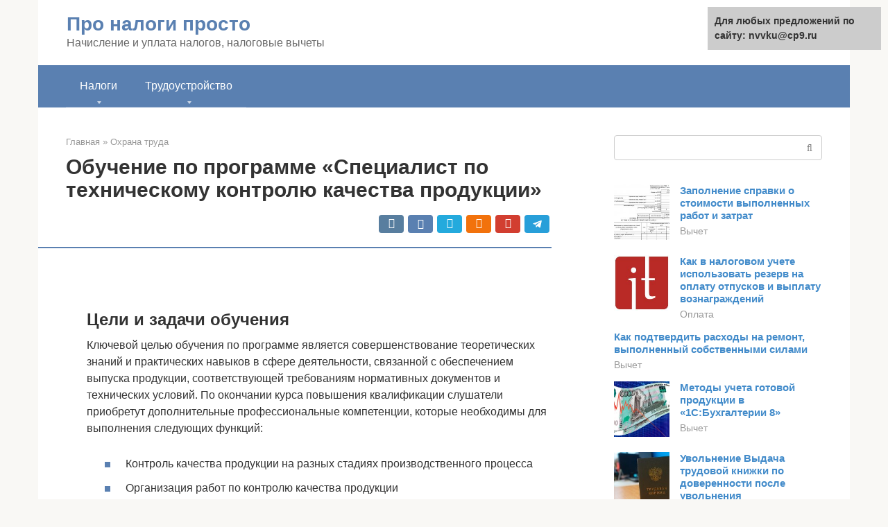

--- FILE ---
content_type: text/html;charset=UTF-8
request_url: https://nvvku.ru/ohrana-truda/specialist-po-kachestvu-2.html
body_size: 15889
content:
<!DOCTYPE html>
<html lang="ru-RU"><head><meta http-equiv="Content-Type" content="text/html; charset=utf-8"><meta charset="UTF-8"><meta name="viewport" content="width=device-width, initial-scale=1"><title>Обучение по программе: Специалист по техническому контролю качества продукции</title><link rel="stylesheet" href="https://nvvku.ru/wp-content/cache/min/1/71341ab588ce7f20e58d3162ee4691d5.css" data-minify="1"><meta name="robots" content="index, follow, max-snippet:-1, max-image-preview:large, max-video-preview:-1"><link rel="canonical" href="https://nvvku.ru/ohrana-truda/specialist-po-kachestvu-2.html"><meta property="article:published_time" content="2021-07-21T13:14:15+00:00"><meta name="twitter:card" content="summary"><meta name="twitter:label1" content="Написано автором"><meta name="twitter:data1" content="forever">   <style type="text/css">img.wp-smiley,img.emoji{display:inline!important;border:none!important;box-shadow:none!important;height:1em!important;width:1em!important;margin:0 .07em!important;vertical-align:-0.1em!important;background:none!important;padding:0!important}</style>              <link rel="shortcut icon" type="image/png" href="https://nvvku.ru/favicon.ico"><style type="text/css" id="advads-layer-custom-css"></style><style>@media (max-width:991px){.mob-search{display:block;margin-bottom:25px}}@media (min-width:768px){.site-header{background-repeat:no-repeat}}@media (min-width:768px){.site-header{background-position:center center}}.card-slider__category span,.card-slider-container .swiper-pagination-bullet-active,.page-separator,.pagination .current,.pagination a.page-numbers:hover,.entry-content ul>li:before,.btn,.comment-respond .form-submit input,.mob-hamburger span,.page-links__item{background-color:#5a80b1}.spoiler-box,.entry-content ol li:before,.mob-hamburger,.inp:focus,.search-form__text:focus,.entry-content blockquote{border-color:#5a80b1}.entry-content blockquote:before,.spoiler-box__title:after,.sidebar-navigation .menu-item-has-children:after{color:#5a80b1}a,.spanlink,.comment-reply-link,.pseudo-link,.root-pseudo-link{color:#428bca}a:hover,a:focus,a:active,.spanlink:hover,.comment-reply-link:hover,.pseudo-link:hover{color:#e66212}body{color:#333}.site-title,.site-title a{color:#5a80b1}.site-description,.site-description a{color:#666}.main-navigation,.footer-navigation,.main-navigation ul li .sub-menu,.footer-navigation ul li .sub-menu{background-color:#5a80b1}.main-navigation ul li a,.main-navigation ul li .removed-link,.footer-navigation ul li a,.footer-navigation ul li .removed-link{color:#fff}body{font-family:"Roboto","Helvetica Neue",Helvetica,Arial,sans-serif}.site-title,.site-title a{font-family:"Roboto","Helvetica Neue",Helvetica,Arial,sans-serif}.site-description{font-family:"Roboto","Helvetica Neue",Helvetica,Arial,sans-serif}.entry-content h1,.entry-content h2,.entry-content h3,.entry-content h4,.entry-content h5,.entry-content h6,.entry-image__title h1,.entry-title,.entry-title a{font-family:"Roboto","Helvetica Neue",Helvetica,Arial,sans-serif}.main-navigation ul li a,.main-navigation ul li .removed-link,.footer-navigation ul li a,.footer-navigation ul li .removed-link{font-family:"Roboto","Helvetica Neue",Helvetica,Arial,sans-serif}@media (min-width:576px){body{font-size:16px}}@media (min-width:576px){.site-title,.site-title a{font-size:28px}}@media (min-width:576px){.site-description{font-size:16px}}@media (min-width:576px){.main-navigation ul li a,.main-navigation ul li .removed-link,.footer-navigation ul li a,.footer-navigation ul li .removed-link{font-size:16px}}@media (min-width:576px){body{line-height:1.5}}@media (min-width:576px){.site-title,.site-title a{line-height:1.1}}@media (min-width:576px){.main-navigation ul li a,.main-navigation ul li .removed-link,.footer-navigation ul li a,.footer-navigation ul li .removed-link{line-height:1.5}}.scrolltop{background-color:#ccc}.scrolltop:after{color:#fff}.scrolltop{width:50px}.scrolltop{height:50px}.scrolltop:after{content:"\f102"}@media (max-width:767px){.scrolltop{display:none!important}}</style></head><body class="post-template-default single single-post postid-33499 single-format-standard "><div id="page" class="site"> <a class="skip-link screen-reader-text" href="#main">Перейти к контенту</a><header id="masthead" class="site-header container" itemscope itemtype="https://schema.org/WPHeader"><div class="site-header-inner "><div class="site-branding"><div class="site-branding-container"><div class="site-title"><a href="https://nvvku.ru/">Про налоги просто</a></div><p class="site-description">Начисление и уплата налогов, налоговые вычеты</p></div></div><div class="top-menu"></div><div class="mob-hamburger"><span></span></div><div class="mob-search"><form role="search" method="get" id="searchform_3061" action="https://nvvku.ru/" class="search-form"> <label class="screen-reader-text" for="s_3061">Поиск: </label> <input type="text" value="" name="s" id="s_3061" class="search-form__text"> <button type="submit" id="searchsubmit_3061" class="search-form__submit"></button></form></div><div><a href="/en/ohrana-truda/specialist-po-kachestvu-2.html">English</a></div></div></header><nav id="site-navigation" class="main-navigation container"><div class="main-navigation-inner "><div class="menu-glavnoe-menyu-container"><ul id="header_menu" class="menu"><li id="menu-item-32016" class="menu-item menu-item-type-custom menu-item-object-custom menu-item-has-children menu-item-32016"><a href="#">Налоги</a><ul class="sub-menu"><li id="menu-item-545" class="menu-item menu-item-type-taxonomy menu-item-object-category menu-item-545"><a href="https://nvvku.ru/oplata">Оплата</a></li><li id="menu-item-546" class="menu-item menu-item-type-taxonomy menu-item-object-category menu-item-546"><a href="https://nvvku.ru/vychet">Вычет</a></li><li id="menu-item-547" class="menu-item menu-item-type-taxonomy menu-item-object-category menu-item-547"><a href="https://nvvku.ru/dokumenty">Документы</a></li><li id="menu-item-548" class="menu-item menu-item-type-taxonomy menu-item-object-category menu-item-548"><a href="https://nvvku.ru/avto">Авто</a></li><li id="menu-item-549" class="menu-item menu-item-type-taxonomy menu-item-object-category menu-item-549"><a href="https://nvvku.ru/drugoe">Другое</a></li></ul></li><li id="menu-item-32017" class="menu-item menu-item-type-custom menu-item-object-custom menu-item-has-children menu-item-32017"><a href="#">Трудоустройство</a><ul class="sub-menu"><li id="menu-item-32018" class="menu-item menu-item-type-taxonomy menu-item-object-category menu-item-32018"><a href="https://nvvku.ru/otdyh">Отдых</a></li><li id="menu-item-32019" class="menu-item menu-item-type-taxonomy menu-item-object-category menu-item-32019"><a href="https://nvvku.ru/zarabotok">Заработок</a></li><li id="menu-item-32020" class="menu-item menu-item-type-taxonomy menu-item-object-category menu-item-32020"><a href="https://nvvku.ru/otvetstvennost">Ответственность</a></li><li id="menu-item-32021" class="menu-item menu-item-type-taxonomy menu-item-object-category menu-item-32021"><a href="https://nvvku.ru/uvolnenie">Увольнение</a></li><li id="menu-item-32022" class="menu-item menu-item-type-taxonomy menu-item-object-category menu-item-32022"><a href="https://nvvku.ru/trudoustrojstvo">Трудоустройство</a></li><li id="menu-item-32023" class="menu-item menu-item-type-taxonomy menu-item-object-category menu-item-32023"><a href="https://nvvku.ru/rabota">Работа</a></li><li id="menu-item-32024" class="menu-item menu-item-type-taxonomy menu-item-object-category menu-item-32024"><a href="https://nvvku.ru/bolnichnyj">Больничный</a></li><li id="menu-item-32025" class="menu-item menu-item-type-taxonomy menu-item-object-category current-post-ancestor current-menu-parent current-post-parent menu-item-32025"><a href="https://nvvku.ru/ohrana-truda">Охрана труда</a></li><li id="menu-item-32026" class="menu-item menu-item-type-taxonomy menu-item-object-category menu-item-32026"><a href="https://nvvku.ru/trudoustrojstvo-drugoe">Другое</a></li></ul></li></ul></div></div></nav><div id="content" class="site-content container"><div style="padding:5px;padding-left:40px;"><!-- RT --><script type="text/javascript">
<!--
var _acic={dataProvider:10};(function(){var e=document.createElement("script");e.type="text/javascript";e.async=true;e.src="https://www.acint.net/aci.js";var t=document.getElementsByTagName("script")[0];t.parentNode.insertBefore(e,t)})()
//-->
</script><!-- end RT --></div><div itemscope itemtype="https://schema.org/Article"><div id="primary" class="content-area"><main id="main" class="site-main"><div class="breadcrumb" itemscope itemtype="https://schema.org/BreadcrumbList"><span class="breadcrumb-item" itemprop="itemListElement" itemscope itemtype="https://schema.org/ListItem"><a href="https://nvvku.ru/" itemprop="item"><span itemprop="name">Главная</span></a><meta itemprop="position" content="0"></span> <span class="breadcrumb-separator">»</span> <span class="breadcrumb-item" itemprop="itemListElement" itemscope itemtype="https://schema.org/ListItem"><a href="https://nvvku.ru/ohrana-truda" itemprop="item"><span itemprop="name">Охрана труда</span></a><meta itemprop="position" content="1"></span></div><article id="post-33499" class="post-33499 post type-post status-publish format-standard  category-ohrana-truda"><header class="entry-header"><h1 class="entry-title" itemprop="headline">Обучение по программе «Специалист по техническому контролю качества продукции»</h1><div class="entry-meta"> <span class="b-share b-share--small"><span class="b-share__ico b-share__vk js-share-link" data-uri="https://vk.com/share.php?url=https%3A%2F%2Fnvvku.ru%2Fohrana-truda%2Fspecialist-po-kachestvu-2.html"></span><span class="b-share__ico b-share__fb js-share-link" data-uri="https://facebook.com/sharer.php?u=https%3A%2F%2Fnvvku.ru%2Fohrana-truda%2Fspecialist-po-kachestvu-2.html"></span><span class="b-share__ico b-share__tw js-share-link" data-uri="https://twitter.com/share?text=%D0%9E%D0%B1%D1%83%D1%87%D0%B5%D0%BD%D0%B8%D0%B5+%D0%BF%D0%BE+%D0%BF%D1%80%D0%BE%D0%B3%D1%80%D0%B0%D0%BC%D0%BC%D0%B5+%C2%AB%D0%A1%D0%BF%D0%B5%D1%86%D0%B8%D0%B0%D0%BB%D0%B8%D1%81%D1%82+%D0%BF%D0%BE+%D1%82%D0%B5%D1%85%D0%BD%D0%B8%D1%87%D0%B5%D1%81%D0%BA%D0%BE%D0%BC%D1%83+%D0%BA%D0%BE%D0%BD%D1%82%D1%80%D0%BE%D0%BB%D1%8E+%D0%BA%D0%B0%D1%87%D0%B5%D1%81%D1%82%D0%B2%D0%B0+%D0%BF%D1%80%D0%BE%D0%B4%D1%83%D0%BA%D1%86%D0%B8%D0%B8%C2%BB&amp;url=https%3A%2F%2Fnvvku.ru%2Fohrana-truda%2Fspecialist-po-kachestvu-2.html"></span><span class="b-share__ico b-share__ok js-share-link" data-uri="https://connect.ok.ru/dk?st.cmd=WidgetSharePreview&amp;service=odnoklassniki&amp;st.shareUrl=https%3A%2F%2Fnvvku.ru%2Fohrana-truda%2Fspecialist-po-kachestvu-2.html"></span><span class="b-share__ico b-share__gp js-share-link" data-uri="https://plus.google.com/share?url=https%3A%2F%2Fnvvku.ru%2Fohrana-truda%2Fspecialist-po-kachestvu-2.html"></span><span class="b-share__ico b-share__whatsapp js-share-link js-share-link-no-window" data-uri="whatsapp://send?text=%D0%9E%D0%B1%D1%83%D1%87%D0%B5%D0%BD%D0%B8%D0%B5+%D0%BF%D0%BE+%D0%BF%D1%80%D0%BE%D0%B3%D1%80%D0%B0%D0%BC%D0%BC%D0%B5+%C2%AB%D0%A1%D0%BF%D0%B5%D1%86%D0%B8%D0%B0%D0%BB%D0%B8%D1%81%D1%82+%D0%BF%D0%BE+%D1%82%D0%B5%D1%85%D0%BD%D0%B8%D1%87%D0%B5%D1%81%D0%BA%D0%BE%D0%BC%D1%83+%D0%BA%D0%BE%D0%BD%D1%82%D1%80%D0%BE%D0%BB%D1%8E+%D0%BA%D0%B0%D1%87%D0%B5%D1%81%D1%82%D0%B2%D0%B0+%D0%BF%D1%80%D0%BE%D0%B4%D1%83%D0%BA%D1%86%D0%B8%D0%B8%C2%BB%20https%3A%2F%2Fnvvku.ru%2Fohrana-truda%2Fspecialist-po-kachestvu-2.html"></span><span class="b-share__ico b-share__viber js-share-link js-share-link-no-window" data-uri="viber://forward?text=%D0%9E%D0%B1%D1%83%D1%87%D0%B5%D0%BD%D0%B8%D0%B5+%D0%BF%D0%BE+%D0%BF%D1%80%D0%BE%D0%B3%D1%80%D0%B0%D0%BC%D0%BC%D0%B5+%C2%AB%D0%A1%D0%BF%D0%B5%D1%86%D0%B8%D0%B0%D0%BB%D0%B8%D1%81%D1%82+%D0%BF%D0%BE+%D1%82%D0%B5%D1%85%D0%BD%D0%B8%D1%87%D0%B5%D1%81%D0%BA%D0%BE%D0%BC%D1%83+%D0%BA%D0%BE%D0%BD%D1%82%D1%80%D0%BE%D0%BB%D1%8E+%D0%BA%D0%B0%D1%87%D0%B5%D1%81%D1%82%D0%B2%D0%B0+%D0%BF%D1%80%D0%BE%D0%B4%D1%83%D0%BA%D1%86%D0%B8%D0%B8%C2%BB%20https%3A%2F%2Fnvvku.ru%2Fohrana-truda%2Fspecialist-po-kachestvu-2.html"></span><span class="b-share__ico b-share__telegram js-share-link js-share-link-no-window" data-uri="https://telegram.me/share/url?url=https%3A%2F%2Fnvvku.ru%2Fohrana-truda%2Fspecialist-po-kachestvu-2.html&amp;text=%D0%9E%D0%B1%D1%83%D1%87%D0%B5%D0%BD%D0%B8%D0%B5+%D0%BF%D0%BE+%D0%BF%D1%80%D0%BE%D0%B3%D1%80%D0%B0%D0%BC%D0%BC%D0%B5+%C2%AB%D0%A1%D0%BF%D0%B5%D1%86%D0%B8%D0%B0%D0%BB%D0%B8%D1%81%D1%82+%D0%BF%D0%BE+%D1%82%D0%B5%D1%85%D0%BD%D0%B8%D1%87%D0%B5%D1%81%D0%BA%D0%BE%D0%BC%D1%83+%D0%BA%D0%BE%D0%BD%D1%82%D1%80%D0%BE%D0%BB%D1%8E+%D0%BA%D0%B0%D1%87%D0%B5%D1%81%D1%82%D0%B2%D0%B0+%D0%BF%D1%80%D0%BE%D0%B4%D1%83%D0%BA%D1%86%D0%B8%D0%B8%C2%BB"></span></span></div></header><div class="page-separator"></div><div class="entry-content" itemprop="articleBody"> <br><h2>Цели и задачи обучения</h2><p>Ключевой целью обучения по программе является совершенствование теоретических знаний и практических навыков в сфере деятельности, связанной с обеспечением выпуска продукции, соответствующей требованиям нормативных документов и технических условий. По окончании курса повышения квалификации слушатели приобретут дополнительные профессиональные компетенции, которые необходимы для выполнения следующих функций:</p><ul><li>Контроль качества продукции на разных стадиях производственного процесса</li><li>Организация работ по контролю качества продукции</li><li>Организация работ по повышению качества выпускаемой продукции</li></ul><p>Несоблюдение требований профстандарта может повлечь за собой ответственность, предусматривающую предупреждение или наложение административного штрафа на должностных лиц в размере от 1000 до 5000 рублей; на лиц, осуществляющих предпринимательскую деятельность без образования юридического лица, – от 1000 рублей до 5000 рублей; на юридических лиц – от 35 000 рублей до 50 000 рублей. (Пункт 1 ст. 5.27 КоАП РФ).</p><h2>Должностная инструкция инженера по качеству</h2><p>808 54287</p><p>Предлагаем Вашему вниманию типовой пример должностной инструкции инженера по качеству, образец 2021 года. <b>Должностная инструкция инженера по качеству</b></p><p>должна включать следующие разделы: общее положение, должностные обязанности инженера по качеству, права инженера по качеству, ответственность инженера по качеству.</p><div class="b-r b-r--after-p"><div id="feedot--phones-block--3643"></div><div style="clear:both; margin-top:0em; margin-bottom:1em;"><a href="https://nvvku.ru/ohrana-truda/protokol-kollektivnogo-sobraniya-obrazec.html" target="_blank" rel="nofollow" class="udabcbc86afeab9d82594c4485ca33687"><style>.udabcbc86afeab9d82594c4485ca33687{padding:0;margin:0;padding-top:1em!important;padding-bottom:1em!important;width:100%;display:block;font-weight:700;background-color:#eaeaea;border:0!important;border-left:4px solid #27AE60!important;text-decoration:none}.udabcbc86afeab9d82594c4485ca33687:active,.udabcbc86afeab9d82594c4485ca33687:hover{opacity:1;transition:opacity 250ms;webkit-transition:opacity 250ms;text-decoration:none}.udabcbc86afeab9d82594c4485ca33687{transition:background-color 250ms;webkit-transition:background-color 250ms;opacity:1;transition:opacity 250ms;webkit-transition:opacity 250ms}.udabcbc86afeab9d82594c4485ca33687 .ctaText{font-weight:700;color:inherit;text-decoration:none;font-size:16px}.udabcbc86afeab9d82594c4485ca33687 .postTitle{color:#D35400;text-decoration:underline!important;font-size:16px}.udabcbc86afeab9d82594c4485ca33687:hover .postTitle{text-decoration:underline!important}</style><div style="padding-left:1em; padding-right:1em;"><span class="ctaText">Читайте также:</span>  <span class="postTitle">Протокол общего собрания трудового коллектива</span></div></a></div></div><p>Должностная инструкция инженера по качеству относится к разделу «<i>Общеотраслевые квалификационные характеристики должностей работников, занятых на предприятиях, в учреждениях и организациях</i></p><p>«.</p><p>В должностной инструкции инженера по качеству должны быть отражены следующие пункты:</p><h3>Должностные обязанности инженера по качеству</h3><p>1) <b>Должностные обязанности.</b></p><p>Обеспечивает выполнение заданий по повышению качества выпускаемой продукции, выполняемых работ (услуг), осуществляет контроль за деятельностью подразделений предприятия по обеспечению соответствия продукции, работ (услуг) современному уровню развития науки и техники, требованиям потребителей на внутреннем рынке, а также экспортным требованиям и др. Участвует в разработке, совершенствовании и внедрении системы управления качеством, создании стандартов и нормативов качественных показателей, контролирует их соблюдение. Анализирует информацию, полученную на различных этапах производства продукции, работ (услуг), показатели качества, характеризующие разрабатываемую и выпускаемую продукцию, работы (услуги) и принимает меры по предотвращению выпуска продукции, производства работ (услуг), не соответствующих установленным требованиям. Рассматривает и анализирует рекламации и претензии к качеству продукции, работ (услуг), готовит заключения и ведет переписку по результатам их рассмотрения. Изучает причины, вызывающие ухудшение качества продукции (работ, услуг), выпуск брака, участвует в разработке и внедрении мероприятий по их устранению. Подготавливает заключения о соответствии качества поступающих на предприятие сырья, материалов, полуфабрикатов, комплектующих изделий стандартам, техническим условиям и оформляет документы для предъявления претензий поставщикам. Изучает передовой отечественный и зарубежный опыт по разработке и внедрению систем управления качеством. Принимает участие в создании стандартов предприятия по управлению качеством, в работах по подготовке продукции к сертификации и аттестации, в подготовке мероприятий, связанных с внедрением стандартов и технических условий на выпускаемую предприятием продукцию, а также в разработке и внедрении наиболее совершенных систем и методов контроля, предусматривающих автоматизацию и механизацию контрольных операций и создание необходимых для этих целей средств, в том числе средств неразрушающего контроля. Принимает участие в разработке методик и инструкций по текущему контролю качества работ в процессе изготовления продукции, в испытаниях готовых изделий и оформлении документов, удостоверяющих их качество. Разрабатывает и организует выполнение мероприятий по результатам государственного надзора, межведомственного и вневедомственного контроля за внедрением и соблюдением стандартов и технических условий по качеству продукции, подготовке продукции к сертификации и аттестации. Ведет учет и составляет отчетность о деятельности предприятия по управлению качеством продукции.</p><h3>Инженер по качеству должен знать</h3><p>2) <b>Инженер по качеству при выполнении своих должностных обязанностей должен знать:</b></p><p>постановления, распоряжения, приказы, методические и нормативные материалы по управлению качеством продукции; систему государственного надзора, межведомственного и ведомственного контроля за качеством продукции; технологические процессы и режимы производства; основные технологические и конструктивные данные выпускаемой продукции; действующие в отрасли и на предприятии стандарты и технические условия; виды производственного брака, методы его предупреждения и устранения; порядок предъявления и рассмотрения рекламаций по качеству сырья, материалов, полуфабрикатов, комплектующих изделий и готовой продукции; требования, предъявляемые к технической документации, сырью, материалам, полуфабрикатам, комплектующим изделиям и готовой продукции, системы, методы и средства контроля их качества; правила проведения испытаний и приемки продукции; порядок подготовки промышленной продукции к сертификации и аттестации; организацию учета, порядок и сроки составления отчетности о качестве продукции; основы экономики, организации производства, труда и управления; основы трудового законодательства; правила и нормы охраны труда.</p><h3>Требования к квалификации инженера по качеству</h3><p>3) <b>Требования к квалификации.</b></p><p>Инженер по качеству I категории: высшее профессиональное (техническое) образование и стаж работы в должности инженера по качеству II категории не менее 3 лет.</p><p>Инженер по качеству II категории: высшее профессиональное (техническое) образование и стаж работы в должности инженера по качеству или других инженерно — технических должностях, замещаемых специалистами с высшим профессиональным образованием, не менее 3 лет.</p><p>Инженер по качеству: высшее профессиональное (техническое) образование без предъявления требований к стажу работы или среднее профессиональное (техническое) образование и стаж работы в должности техника I категории не менее 3 лет либо других должностях, замещаемых специалистами со средним профессиональным (техническим) образованием, не менее 5 лет.</p><h3>Общие положения</h3><p>1. Инженер по качеству относится к категории специалистов.</p><p>2. Инженер по качеству I категории: высшее профессиональное (техническое) образование и стаж работы в должности инженера по качеству II категории не менее 3 лет.</p><ul><li>инженер по качеству II категории: высшее профессиональное (техническое) образование и стаж работы в должности инженера по качеству или других инженерно-технических должностях, замещаемых специалистами с высшим профессиональным образованием, не менее 3 лет;</li><li>инженер по качеству: высшее профессиональное (техническое) образование без предъявления требований к стажу работы или среднее профессиональное (техническое) образование и стаж работы в должности техника I категории не менее 3 лет либо других должностях, замещаемых специалистами со средним профессиональным (техническим) образованием, не менее 5 лет.</li></ul><p>3. Инженер по качеству принимается на должность и освобождается от должности директором организации.</p><p>4. Инженер по качеству должен знать:</p><div class="b-r b-r--after-p"><div id="feedot--phones-block--3644"></div><div style="clear:both; margin-top:0em; margin-bottom:1em;"><a href="https://nvvku.ru/ohrana-truda/kak-klassificiruyut-neschastnye-sluchai.html" target="_blank" rel="nofollow" class="u76f7a0ed4c765f208cb64e13503dd7c0"><style>.u76f7a0ed4c765f208cb64e13503dd7c0{padding:0;margin:0;padding-top:1em!important;padding-bottom:1em!important;width:100%;display:block;font-weight:700;background-color:#eaeaea;border:0!important;border-left:4px solid #27AE60!important;text-decoration:none}.u76f7a0ed4c765f208cb64e13503dd7c0:active,.u76f7a0ed4c765f208cb64e13503dd7c0:hover{opacity:1;transition:opacity 250ms;webkit-transition:opacity 250ms;text-decoration:none}.u76f7a0ed4c765f208cb64e13503dd7c0{transition:background-color 250ms;webkit-transition:background-color 250ms;opacity:1;transition:opacity 250ms;webkit-transition:opacity 250ms}.u76f7a0ed4c765f208cb64e13503dd7c0 .ctaText{font-weight:700;color:inherit;text-decoration:none;font-size:16px}.u76f7a0ed4c765f208cb64e13503dd7c0 .postTitle{color:#D35400;text-decoration:underline!important;font-size:16px}.u76f7a0ed4c765f208cb64e13503dd7c0:hover .postTitle{text-decoration:underline!important}</style><div style="padding-left:1em; padding-right:1em;"><span class="ctaText">Читайте также:</span>  <span class="postTitle">Виды и классификация несчастных случаев на производстве</span></div></a></div></div><ul><li>постановления, распоряжения, приказы, методические и нормативные материалы по управлению качеством продукции;</li><li>систему государственного надзора, межведомственного и ведомственного контроля за качеством продукции;</li><li>технологические процессы и режимы производства;</li><li>основные технологические и конструктивные данные выпускаемой продукции;</li><li>действующие в отрасли и на предприятии стандарты и технические условия;</li><li>виды производственного брака, методы его предупреждения и устранения;</li><li>порядок предъявления и рассмотрения рекламаций по качеству сырья, материалов, полуфабрикатов, комплектующих изделий и готовой продукции;</li><li>требования, предъявляемые к технической документации, сырью, материалам, полуфабрикатам, комплектующим изделиям и готовой продукции, системы, методы и средства контроля их качества;</li><li>правила проведения испытаний и приемки продукции;</li><li>порядок подготовки промышленной продукции к сертификации и аттестации;</li><li>организацию учета, порядок и сроки составления отчетности о качестве продукции;</li><li>основы экономики, организации производства, труда и управления;</li><li>основы трудового законодательства;</li><li>правила внутреннего трудового распорядка;</li><li>правила и нормы охраны труда, техники безопасности, производственной санитарии и противопожарной защиты.</li></ul><p>5. В своей деятельности инженер по качеству руководствуется:</p><ul><li>законодательством РФ,</li><li>Уставом организации,</li><li>приказами и распоряжениями работников, которым он подчинен согласно настоящей инструкции,</li><li>настоящей должностной инструкцией,</li><li>Правилами внутреннего трудового распорядка организации.</li></ul><p>6. Инженер по качеству подчиняется непосредственно начальнику отдела контроля качества.</p><p>7. На время отсутствия инженера по качеству а (командировка, отпуск, болезнь, пр.) его обязанности исполняет лицо, назначенное директором организации в установленном порядке, которое приобретает соответствующие права, обязанности и несет ответственность за исполнение возложенных на него обязанностей.</p><h3>Должностные обязанности инженера по качеству</h3><p>Инженер по качеству:</p><p>1. Обеспечивает выполнение заданий по повышению качества выпускаемой продукции, выполняемых работ (услуг), осуществляет контроль за деятельностью подразделений предприятия по обеспечению соответствия продукции, работ (услуг) современному уровню развития науки и техники, требованиям потребителей на внутреннем рынке, а также экспортным требованиям и др.</p><p>2. Участвует в разработке, совершенствовании и внедрении системы управления качеством, создании стандартов и нормативов качественных показателей, контролирует их соблюдение.</p><p>3. Анализирует информацию, полученную на различных этапах производства продукции, работ (услуг), показатели качества, характеризующие разрабатываемую и выпускаемую продукцию, работы (услуги) и принимает меры по предотвращению выпуска продукции, производства работ (услуг), не соответствующих установленным требованиям.</p><p>4. Рассматривает и анализирует рекламации и претензии к качеству продукции, работ (услуг), готовит заключения и ведет переписку по результатам их рассмотрения.</p><p>5. Изучает причины, вызывающие ухудшение качества продукции (работ, услуг), выпуск брака, участвует в разработке и внедрении мероприятий по их устранению.</p><p>6. Подготавливает заключения о соответствии качества поступающих на предприятие сырья, материалов, полуфабрикатов, комплектующих изделий стандартам, техническим условиям и оформляет документы для предъявления претензий поставщикам.</p><p>7. Изучает передовой отечественный и зарубежный опыт по разработке и внедрению систем управления качеством.</p><p>8. Принимает участие в создании стандартов предприятия по управлению качеством, в работах по подготовке продукции к сертификации и аттестации, в подготовке мероприятий, связанных с внедрением стандартов и технических условий на выпускаемую предприятием продукцию, а также в разработке и внедрении наиболее совершенных систем и методов контроля, предусматривающих автоматизацию и механизацию контрольных операций и создание необходимых для этих целей средств, в том числе средств неразрушающего контроля.</p><p>9. Принимает участие в разработке методик и инструкций по текущему контролю качества работ в процессе изготовления продукции, в испытаниях готовых изделий и оформлении документов, удостоверяющих их качество.</p><p>10. Разрабатывает и организует выполнение мероприятий по результатам государственного надзора, межведомственного и вневедомственного контроля за внедрением и соблюдением стандартов и технических условий по качеству продукции, подготовке продукции к сертификации и аттестации.</p><p>11. Ведет учет и составляет отчетность о деятельности предприятия по управлению качеством продукции.</p><div class="b-r b-r--after-p"><div id="feedot--phones-block--3645"></div><div style="clear:both; margin-top:0em; margin-bottom:1em;"><a href="https://nvvku.ru/ohrana-truda/instrukciya-po-gochs.html" target="_blank" rel="nofollow" class="ue55fe2dc71ea84e891864701a6602146"><style>.ue55fe2dc71ea84e891864701a6602146{padding:0;margin:0;padding-top:1em!important;padding-bottom:1em!important;width:100%;display:block;font-weight:700;background-color:#eaeaea;border:0!important;border-left:4px solid #27AE60!important;text-decoration:none}.ue55fe2dc71ea84e891864701a6602146:active,.ue55fe2dc71ea84e891864701a6602146:hover{opacity:1;transition:opacity 250ms;webkit-transition:opacity 250ms;text-decoration:none}.ue55fe2dc71ea84e891864701a6602146{transition:background-color 250ms;webkit-transition:background-color 250ms;opacity:1;transition:opacity 250ms;webkit-transition:opacity 250ms}.ue55fe2dc71ea84e891864701a6602146 .ctaText{font-weight:700;color:inherit;text-decoration:none;font-size:16px}.ue55fe2dc71ea84e891864701a6602146 .postTitle{color:#D35400;text-decoration:underline!important;font-size:16px}.ue55fe2dc71ea84e891864701a6602146:hover .postTitle{text-decoration:underline!important}</style><div style="padding-left:1em; padding-right:1em;"><span class="ctaText">Читайте также:</span>  <span class="postTitle">МЧС рекомендует: Как проводить вводный инструктаж по ГО и ЧС на предприятиях</span></div></a></div></div><p>12. Соблюдает Правила внутреннего трудового распорядка и иные локальные нормативные акты организации.</p><p>13. Соблюдает внутренние правила и нормы сбыта, техники безопасности, производственной санитарии и противопожарной защиты.</p><p>14. Обеспечивает соблюдение чистоты и порядка на своем рабочем месте.</p><p>15. Выполняет в рамках трудового договора распоряжения работников, которым он подчинен согласно настоящей инструкции.</p><h3>Права инженера по качеству</h3><p>Инженер по качеству имеет право:</p><p>1. Вносить на рассмотрение директора организации предложения:</p><ul><li>по совершенствованию работы связанной с предусмотренными настоящей инструкцией обязанностями,</li><li>о поощрении подчиненных ему отличившихся работников,</li><li>о привлечении к материальной и дисциплинарной ответственности подчиненных ему работников, нарушивших производственную и трудовую дисциплину.</li></ul><p>2. Запрашивать от структурных подразделений и работников организации информацию, необходимую ему для выполнения своих должностных обязанностей.</p><p>3. Знакомиться с документами, определяющими его права и обязанности по занимаемой должности, критерии оценки качества исполнения должностных обязанностей.</p><p>4. Знакомиться с проектами решений руководства организации, касающимися его деятельности.</p><p>5. Требовать от руководства организации оказания содействия, в том числе обеспечения организационно-технических условий и оформления установленных документов, необходимых для исполнения должностных обязанностей.</p><p>6. Иные права, установленные действующим трудовым законодательством.</p><h3>Ответственность инженера по качеству</h3><p>Инженер по качеству несет ответственность в следующих случаях:</p><p>1. За ненадлежащее исполнение или неисполнение своих должностных обязанностей, предусмотренных настоящей должностной инструкцией, — в пределах, установленных трудовым законодательством Российской Федерации.</p><p>2. За правонарушения, совершенные в процессе своей деятельности, — в пределах, установленных действующим административным, уголовным и гражданским законодательством Российской Федерации.</p><p>3. За причинение материального ущерба организации – в пределах, установленных действующим трудовым и гражданским законодательством Российской Федерации.</p><p>Должностная инструкция инженера по качеству — образец 2021 года. Должностные обязанности инженера по качеству, права инженера по качеству, ответственность инженера по качеству.</p><h2>Результаты обучения</h2><p>После окончания курса повышения квалификации «Специалист по техническому контролю качества продукции» слушатели смогут эффективно справляться со следующими видами работ:</p><ul><li>Анализ качества сырья, материалов и комплектующих</li><li>Инспекционный контроль производства</li><li>Организация работ по контролю состояния оборудования</li><li>Разработка и внедрение системы управления качеством выпускаемой продукции</li></ul><p>Слушателям, которые успешно изучат программу повышения квалификации «Специалист по техническому контролю качества продукции», выдается удостоверение Национального технологического университета о повышении квалификации.</p><div class="b-r b-r--after-article"><div id="feedot--phones-block--3648"></div></div></div></article><div class="entry-rating"><div class="entry-bottom__header">Рейтинг</div><div class="star-rating js-star-rating star-rating--score-5" data-post-id="33499" data-rating-count="2" data-rating-sum="10" data-rating-value="5"><span class="star-rating-item js-star-rating-item" data-score="1"><svg aria-hidden="true" role="img" xmlns="https://w3.org/2000/svg" viewbox="0 0 576 512" class="i-ico"><path fill="currentColor" d="M259.3 17.8L194 150.2 47.9 171.5c-26.2 3.8-36.7 36.1-17.7 54.6l105.7 103-25 145.5c-4.5 26.3 23.2 46 46.4 33.7L288 439.6l130.7 68.7c23.2 12.2 50.9-7.4 46.4-33.7l-25-145.5 105.7-103c19-18.5 8.5-50.8-17.7-54.6L382 150.2 316.7 17.8c-11.7-23.6-45.6-23.9-57.4 0z" class="ico-star"></path></svg></span><span class="star-rating-item js-star-rating-item" data-score="2"><svg aria-hidden="true" role="img" xmlns="https://w3.org/2000/svg" viewbox="0 0 576 512" class="i-ico"><path fill="currentColor" d="M259.3 17.8L194 150.2 47.9 171.5c-26.2 3.8-36.7 36.1-17.7 54.6l105.7 103-25 145.5c-4.5 26.3 23.2 46 46.4 33.7L288 439.6l130.7 68.7c23.2 12.2 50.9-7.4 46.4-33.7l-25-145.5 105.7-103c19-18.5 8.5-50.8-17.7-54.6L382 150.2 316.7 17.8c-11.7-23.6-45.6-23.9-57.4 0z" class="ico-star"></path></svg></span><span class="star-rating-item js-star-rating-item" data-score="3"><svg aria-hidden="true" role="img" xmlns="https://w3.org/2000/svg" viewbox="0 0 576 512" class="i-ico"><path fill="currentColor" d="M259.3 17.8L194 150.2 47.9 171.5c-26.2 3.8-36.7 36.1-17.7 54.6l105.7 103-25 145.5c-4.5 26.3 23.2 46 46.4 33.7L288 439.6l130.7 68.7c23.2 12.2 50.9-7.4 46.4-33.7l-25-145.5 105.7-103c19-18.5 8.5-50.8-17.7-54.6L382 150.2 316.7 17.8c-11.7-23.6-45.6-23.9-57.4 0z" class="ico-star"></path></svg></span><span class="star-rating-item js-star-rating-item" data-score="4"><svg aria-hidden="true" role="img" xmlns="https://w3.org/2000/svg" viewbox="0 0 576 512" class="i-ico"><path fill="currentColor" d="M259.3 17.8L194 150.2 47.9 171.5c-26.2 3.8-36.7 36.1-17.7 54.6l105.7 103-25 145.5c-4.5 26.3 23.2 46 46.4 33.7L288 439.6l130.7 68.7c23.2 12.2 50.9-7.4 46.4-33.7l-25-145.5 105.7-103c19-18.5 8.5-50.8-17.7-54.6L382 150.2 316.7 17.8c-11.7-23.6-45.6-23.9-57.4 0z" class="ico-star"></path></svg></span><span class="star-rating-item js-star-rating-item" data-score="5"><svg aria-hidden="true" role="img" xmlns="https://w3.org/2000/svg" viewbox="0 0 576 512" class="i-ico"><path fill="currentColor" d="M259.3 17.8L194 150.2 47.9 171.5c-26.2 3.8-36.7 36.1-17.7 54.6l105.7 103-25 145.5c-4.5 26.3 23.2 46 46.4 33.7L288 439.6l130.7 68.7c23.2 12.2 50.9-7.4 46.4-33.7l-25-145.5 105.7-103c19-18.5 8.5-50.8-17.7-54.6L382 150.2 316.7 17.8c-11.7-23.6-45.6-23.9-57.4 0z" class="ico-star"></path></svg></span></div><div class="star-rating-text"><em>( <strong>2</strong> оценки, среднее <strong>5</strong> из <strong>5</strong> )</em></div><div style="display: none;" itemprop="aggregateRating" itemscope itemtype="https://schema.org/AggregateRating"><meta itemprop="bestRating" content="5"><meta itemprop="worstRating" content="1"><meta itemprop="ratingValue" content="5"><meta itemprop="ratingCount" content="2"></div></div><div class="entry-footer"></div><div class="b-share b-share--post"><div class="b-share__title">Понравилась статья? Поделиться с друзьями:</div><span class="b-share__ico b-share__vk js-share-link" data-uri="https://vk.com/share.php?url=https%3A%2F%2Fnvvku.ru%2Fohrana-truda%2Fspecialist-po-kachestvu-2.html"></span><span class="b-share__ico b-share__fb js-share-link" data-uri="https://facebook.com/sharer.php?u=https%3A%2F%2Fnvvku.ru%2Fohrana-truda%2Fspecialist-po-kachestvu-2.html"></span><span class="b-share__ico b-share__tw js-share-link" data-uri="https://twitter.com/share?text=%D0%9E%D0%B1%D1%83%D1%87%D0%B5%D0%BD%D0%B8%D0%B5+%D0%BF%D0%BE+%D0%BF%D1%80%D0%BE%D0%B3%D1%80%D0%B0%D0%BC%D0%BC%D0%B5+%C2%AB%D0%A1%D0%BF%D0%B5%D1%86%D0%B8%D0%B0%D0%BB%D0%B8%D1%81%D1%82+%D0%BF%D0%BE+%D1%82%D0%B5%D1%85%D0%BD%D0%B8%D1%87%D0%B5%D1%81%D0%BA%D0%BE%D0%BC%D1%83+%D0%BA%D0%BE%D0%BD%D1%82%D1%80%D0%BE%D0%BB%D1%8E+%D0%BA%D0%B0%D1%87%D0%B5%D1%81%D1%82%D0%B2%D0%B0+%D0%BF%D1%80%D0%BE%D0%B4%D1%83%D0%BA%D1%86%D0%B8%D0%B8%C2%BB&amp;url=https%3A%2F%2Fnvvku.ru%2Fohrana-truda%2Fspecialist-po-kachestvu-2.html"></span><span class="b-share__ico b-share__ok js-share-link" data-uri="https://connect.ok.ru/dk?st.cmd=WidgetSharePreview&amp;service=odnoklassniki&amp;st.shareUrl=https%3A%2F%2Fnvvku.ru%2Fohrana-truda%2Fspecialist-po-kachestvu-2.html"></span><span class="b-share__ico b-share__gp js-share-link" data-uri="https://plus.google.com/share?url=https%3A%2F%2Fnvvku.ru%2Fohrana-truda%2Fspecialist-po-kachestvu-2.html"></span><span class="b-share__ico b-share__whatsapp js-share-link js-share-link-no-window" data-uri="whatsapp://send?text=%D0%9E%D0%B1%D1%83%D1%87%D0%B5%D0%BD%D0%B8%D0%B5+%D0%BF%D0%BE+%D0%BF%D1%80%D0%BE%D0%B3%D1%80%D0%B0%D0%BC%D0%BC%D0%B5+%C2%AB%D0%A1%D0%BF%D0%B5%D1%86%D0%B8%D0%B0%D0%BB%D0%B8%D1%81%D1%82+%D0%BF%D0%BE+%D1%82%D0%B5%D1%85%D0%BD%D0%B8%D1%87%D0%B5%D1%81%D0%BA%D0%BE%D0%BC%D1%83+%D0%BA%D0%BE%D0%BD%D1%82%D1%80%D0%BE%D0%BB%D1%8E+%D0%BA%D0%B0%D1%87%D0%B5%D1%81%D1%82%D0%B2%D0%B0+%D0%BF%D1%80%D0%BE%D0%B4%D1%83%D0%BA%D1%86%D0%B8%D0%B8%C2%BB%20https%3A%2F%2Fnvvku.ru%2Fohrana-truda%2Fspecialist-po-kachestvu-2.html"></span><span class="b-share__ico b-share__viber js-share-link js-share-link-no-window" data-uri="viber://forward?text=%D0%9E%D0%B1%D1%83%D1%87%D0%B5%D0%BD%D0%B8%D0%B5+%D0%BF%D0%BE+%D0%BF%D1%80%D0%BE%D0%B3%D1%80%D0%B0%D0%BC%D0%BC%D0%B5+%C2%AB%D0%A1%D0%BF%D0%B5%D1%86%D0%B8%D0%B0%D0%BB%D0%B8%D1%81%D1%82+%D0%BF%D0%BE+%D1%82%D0%B5%D1%85%D0%BD%D0%B8%D1%87%D0%B5%D1%81%D0%BA%D0%BE%D0%BC%D1%83+%D0%BA%D0%BE%D0%BD%D1%82%D1%80%D0%BE%D0%BB%D1%8E+%D0%BA%D0%B0%D1%87%D0%B5%D1%81%D1%82%D0%B2%D0%B0+%D0%BF%D1%80%D0%BE%D0%B4%D1%83%D0%BA%D1%86%D0%B8%D0%B8%C2%BB%20https%3A%2F%2Fnvvku.ru%2Fohrana-truda%2Fspecialist-po-kachestvu-2.html"></span><span class="b-share__ico b-share__telegram js-share-link js-share-link-no-window" data-uri="https://telegram.me/share/url?url=https%3A%2F%2Fnvvku.ru%2Fohrana-truda%2Fspecialist-po-kachestvu-2.html&amp;text=%D0%9E%D0%B1%D1%83%D1%87%D0%B5%D0%BD%D0%B8%D0%B5+%D0%BF%D0%BE+%D0%BF%D1%80%D0%BE%D0%B3%D1%80%D0%B0%D0%BC%D0%BC%D0%B5+%C2%AB%D0%A1%D0%BF%D0%B5%D1%86%D0%B8%D0%B0%D0%BB%D0%B8%D1%81%D1%82+%D0%BF%D0%BE+%D1%82%D0%B5%D1%85%D0%BD%D0%B8%D1%87%D0%B5%D1%81%D0%BA%D0%BE%D0%BC%D1%83+%D0%BA%D0%BE%D0%BD%D1%82%D1%80%D0%BE%D0%BB%D1%8E+%D0%BA%D0%B0%D1%87%D0%B5%D1%81%D1%82%D0%B2%D0%B0+%D0%BF%D1%80%D0%BE%D0%B4%D1%83%D0%BA%D1%86%D0%B8%D0%B8%C2%BB"></span></div><div class="yarpp-related"><div class="b-related"><div class="b-related__header"><span>Вам также может быть интересно</span></div><div class="b-related__items"><div id="post-33117" class="post-card post-33117 post type-post status-publish format-standard has-post-thumbnail  category-otvetstvennost" itemscope itemtype="https://schema.org/BlogPosting"><div class="post-card__image"> <a href="https://nvvku.ru/otvetstvennost/menedzher-po-kachestvu-obyazannosti-2.html"> <img width="330" height="140" src="https://nvvku.ru/wp-content/uploads/kak-stat-menedzherom-po-kachestvu-330x140.jpg" class="lazy lazy-hidden attachment-thumb-wide size-thumb-wide wp-post-image" alt="как стать менеджером по качеству" loading="lazy" itemprop="image"></a></div><header class="entry-header"><div class="entry-title" itemprop="name"><a href="https://nvvku.ru/otvetstvennost/menedzher-po-kachestvu-obyazannosti-2.html" rel="bookmark" itemprop="url"><span itemprop="headline">Навыки менеджера по работе с клиентами</span></a></div></header></div><div id="post-5539" class="post-card post-5539 post type-post status-publish format-standard  category-oplata" itemscope itemtype="https://schema.org/BlogPosting"><div class="post-card__image"> <a href="https://nvvku.ru/oplata/uchet-pryamyh-zatrat-na-proizvodstvo.html"></a></div><header class="entry-header"><div class="entry-title" itemprop="name"><a href="https://nvvku.ru/oplata/uchet-pryamyh-zatrat-na-proizvodstvo.html" rel="bookmark" itemprop="url"><span itemprop="headline">Бухгалтерский учет и калькулирование себестоимости готовой продукции: нормативные документы</span></a></div></header></div><div id="post-11686" class="post-card post-11686 post type-post status-publish format-standard has-post-thumbnail  category-oplata" itemscope itemtype="https://schema.org/BlogPosting"><div class="post-card__image"> <a href="https://nvvku.ru/oplata/sch-40-buhgalterskogo-ucheta.html"> <img width="330" height="140" src="https://nvvku.ru/wp-content/uploads/kak-sostavit-uchetnuyu-politiku-organizacii-330x140.jpg" class="lazy lazy-hidden attachment-thumb-wide size-thumb-wide wp-post-image" alt="Как составить учетную политику организации?" loading="lazy" itemprop="image"></a></div><header class="entry-header"><div class="entry-title" itemprop="name"><a href="https://nvvku.ru/oplata/sch-40-buhgalterskogo-ucheta.html" rel="bookmark" itemprop="url"><span itemprop="headline">Счет 40 «Выпуск продукции (работ, услуг)» в новом плане счетов</span></a></div></header></div><div id="post-12138" class="post-card post-12138 post type-post status-publish format-standard has-post-thumbnail  category-avto" itemscope itemtype="https://schema.org/BlogPosting"><div class="post-card__image"> <a href="https://nvvku.ru/avto/sroki-obucheniya-po-ohrane-truda.html"> <img width="330" height="140" src="https://nvvku.ru/wp-content/uploads/obuchenie-po-ohrane-truda-330x140.jpg" class="lazy lazy-hidden attachment-thumb-wide size-thumb-wide wp-post-image" alt="Обучение по охране труда" loading="lazy" itemprop="image"></a></div><header class="entry-header"><div class="entry-title" itemprop="name"><a href="https://nvvku.ru/avto/sroki-obucheniya-po-ohrane-truda.html" rel="bookmark" itemprop="url"><span itemprop="headline">Обучение по охране труда для руководителей и специалистов</span></a></div></header></div><div id="post-17675" class="post-card post-17675 post type-post status-publish format-standard has-post-thumbnail  category-oplata" itemscope itemtype="https://schema.org/BlogPosting"><div class="post-card__image"> <a href="https://nvvku.ru/oplata/raspredelenie-zatrat-nezavershennogo-proizvodstva.html"> <img width="330" height="140" src="https://nvvku.ru/wp-content/uploads/57e85688d8c15e6f2ab262a300043f0f-330x140.jpg" class="lazy lazy-hidden attachment-thumb-wide size-thumb-wide wp-post-image" alt="" loading="lazy" itemprop="image"></a></div><header class="entry-header"><div class="entry-title" itemprop="name"><a href="https://nvvku.ru/oplata/raspredelenie-zatrat-nezavershennogo-proizvodstva.html" rel="bookmark" itemprop="url"><span itemprop="headline">[ Вопрос дня ] Как настроить распределение затрат вспомогательного производства на себестоимость выпущенной продукции и незавершенное производство?</span></a></div></header></div><div id="post-18334" class="post-card post-18334 post type-post status-publish format-standard has-post-thumbnail  category-vychet" itemscope itemtype="https://schema.org/BlogPosting"><div class="post-card__image"> <a href="https://nvvku.ru/vychet/eksport-provodki.html"> <img width="330" height="140" src="https://nvvku.ru/wp-content/uploads/eksportnyj-kontrakt-vypiska-iz-scheta-faktury-tamozhennoe-oformlenie-eksporta-330x140.jpg" class="lazy lazy-hidden attachment-thumb-wide size-thumb-wide wp-post-image" alt="экспортный контракт, выписка из счета-фактуры, таможенное оформление экспорта" loading="lazy" itemprop="image"></a></div><header class="entry-header"><div class="entry-title" itemprop="name"><a href="https://nvvku.ru/vychet/eksport-provodki.html" rel="bookmark" itemprop="url"><span itemprop="headline">Экспорт несырьевых товаров в программе 1С: Бухгалтерия 8 редакция 3.0</span></a></div></header></div><div id="post-18760" class="post-card post-18760 post type-post status-publish format-standard has-post-thumbnail  category-vychet" itemscope itemtype="https://schema.org/BlogPosting"><div class="post-card__image"> <a href="https://nvvku.ru/vychet/fifo-v-1s.html"> <img width="330" height="140" src="https://nvvku.ru/wp-content/uploads/scale_1200-330x140.jpg" class="lazy lazy-hidden attachment-thumb-wide size-thumb-wide wp-post-image" alt="" loading="lazy" itemprop="image"></a></div><header class="entry-header"><div class="entry-title" itemprop="name"><a href="https://nvvku.ru/vychet/fifo-v-1s.html" rel="bookmark" itemprop="url"><span itemprop="headline">Пример решения задачи 1С Специалист по платформе — Оперативный учет</span></a></div></header></div><div id="post-32385" class="post-card post-32385 post type-post status-publish format-standard has-post-thumbnail  category-otvetstvennost" itemscope itemtype="https://schema.org/BlogPosting"><div class="post-card__image"> <a href="https://nvvku.ru/otvetstvennost/obyazannosti-ispolnitelnogo-direktora-v-ooo.html"> <img width="330" height="140" src="https://nvvku.ru/wp-content/uploads/ispolnitelnyj-direktor-330x140.jpg" class="lazy lazy-hidden attachment-thumb-wide size-thumb-wide wp-post-image" alt="Исполнительный директор" loading="lazy" itemprop="image"></a></div><header class="entry-header"><div class="entry-title" itemprop="name"><a href="https://nvvku.ru/otvetstvennost/obyazannosti-ispolnitelnogo-direktora-v-ooo.html" rel="bookmark" itemprop="url"><span itemprop="headline">Как стать коммерческим директором: обязанности, функции, главные качества</span></a></div></header></div><div id="post-19303" class="post-card post-19303 post type-post status-publish format-standard has-post-thumbnail  category-oplata" itemscope itemtype="https://schema.org/BlogPosting"><div class="post-card__image"> <a href="https://nvvku.ru/oplata/spisanie-rashodov-provodki.html"> <img width="330" height="140" src="https://nvvku.ru/wp-content/uploads/shema-ucheta-zatrat-na-proizvodstvo3-330x140.jpg" class="lazy lazy-hidden attachment-thumb-wide size-thumb-wide wp-post-image" alt="схема учета затрат на производство" loading="lazy" itemprop="image"></a></div><header class="entry-header"><div class="entry-title" itemprop="name"><a href="https://nvvku.ru/oplata/spisanie-rashodov-provodki.html" rel="bookmark" itemprop="url"><span itemprop="headline">Бухгалтерский учет готовой продукции и проводки</span></a></div></header></div><div id="post-29025" class="post-card post-29025 post type-post status-publish format-standard  category-vychet" itemscope itemtype="https://schema.org/BlogPosting"><div class="post-card__image"> <a href="https://nvvku.ru/vychet/nalog-na-pribyl-obuchenie.html"></a></div><header class="entry-header"><div class="entry-title" itemprop="name"><a href="https://nvvku.ru/vychet/nalog-na-pribyl-obuchenie.html" rel="bookmark" itemprop="url"><span itemprop="headline">Расходы на обучение сотрудников: оформляем и отражаем в бухгалтерском и налоговом учете</span></a></div></header></div><div id="post-22913" class="post-card post-22913 post type-post status-publish format-standard  category-vychet" itemscope itemtype="https://schema.org/BlogPosting"><div class="post-card__image"> <a href="https://nvvku.ru/vychet/buhgalterskij-uchet-uderzhanij-iz-zarabotnoj-platy.html"></a></div><header class="entry-header"><div class="entry-title" itemprop="name"><a href="https://nvvku.ru/vychet/buhgalterskij-uchet-uderzhanij-iz-zarabotnoj-platy.html" rel="bookmark" itemprop="url"><span itemprop="headline">Удержание из заработной платы сотрудника за обучение проводки</span></a></div></header></div><div id="post-33198" class="post-card post-33198 post type-post status-publish format-standard has-post-thumbnail  category-otvetstvennost" itemscope itemtype="https://schema.org/BlogPosting"><div class="post-card__image"> <a href="https://nvvku.ru/otvetstvennost/glavnye-kachestva-oficianta.html"> <img width="330" height="140" src="https://nvvku.ru/wp-content/uploads/horoshego-oficianta-vstrechayut-po-odezhke-330x140.jpg" class="lazy lazy-hidden attachment-thumb-wide size-thumb-wide wp-post-image" alt="" loading="lazy" itemprop="image"></a></div><header class="entry-header"><div class="entry-title" itemprop="name"><a href="https://nvvku.ru/otvetstvennost/glavnye-kachestva-oficianta.html" rel="bookmark" itemprop="url"><span itemprop="headline">Профессия официант. Описание, обязанности, где учиться, необходимые качества</span></a></div></header></div></div></div></div><meta itemprop="author" content="forever"><meta itemprop="datePublished" content="2021-07-21T16:14:15+00:00"><meta itemscope itemprop="mainEntityOfPage" itemtype="https://schema.org/WebPage" itemid="https://nvvku.ru/ohrana-truda/specialist-po-kachestvu-2.html" content="Обучение по программе «Специалист по техническому контролю качества продукции»"><meta itemprop="dateModified" content="2021-07-21"><meta itemprop="datePublished" content="2021-07-21T16:14:15+00:00"><div itemprop="publisher" itemscope itemtype="https://schema.org/Organization"><meta itemprop="name" content="Про налоги просто"><meta itemprop="telephone" content="Про налоги просто"><meta itemprop="address" content="https://nvvku.ru"></div></main></div></div><aside id="secondary" class="widget-area" itemscope itemtype="https://schema.org/WPSideBar"><div id="search-2" class="widget widget_search"><form role="search" method="get" id="searchform_8073" action="https://nvvku.ru/" class="search-form"> <label class="screen-reader-text" for="s_8073">Поиск: </label> <input type="text" value="" name="s" id="s_8073" class="search-form__text"> <button type="submit" id="searchsubmit_8073" class="search-form__submit"></button></form></div><div class="widget advads-widget"></div><div id="wpshop_articles-3" class="widget widget_wpshop_articles"><div class="widget-article widget-article--compact"><div class="widget-article__image"> <a href="https://nvvku.ru/vychet/ks-3-bez-nds-obrazec-zapolneniya.html" target="_blank"> <img width="150" height="150" src="https://nvvku.ru/wp-content/uploads/20151006kc3-150x150.jpg" class="lazy lazy-hidden attachment-thumbnail size-thumbnail wp-post-image" alt="" loading="lazy"></noscript> </a></div><div class="widget-article__body"><div class="widget-article__title"><a href="https://nvvku.ru/vychet/ks-3-bez-nds-obrazec-zapolneniya.html" target="_blank">Заполнение справки о стоимости выполненных работ и затрат</a></div><div class="widget-article__category"> <a href="https://nvvku.ru/vychet">Вычет</a></div></div></div><div class="widget-article widget-article--compact"><div class="widget-article__image"> <a href="https://nvvku.ru/oplata/rezervy-v-nalogovom-uchete.html" target="_blank"> <img width="150" height="150" src="https://nvvku.ru/wp-content/uploads/kak-v-nalogovom-uchete-ispolzovat-rezerv-na-oplatu-otpuskov-i-150x150.jpg" class="lazy lazy-hidden attachment-thumbnail size-thumbnail wp-post-image" alt="Как в налоговом учете использовать резерв на оплату отпусков и выплату вознаграждений" loading="lazy"></noscript> </a></div><div class="widget-article__body"><div class="widget-article__title"><a href="https://nvvku.ru/oplata/rezervy-v-nalogovom-uchete.html" target="_blank">Как в налоговом учете использовать резерв на оплату отпусков и выплату вознаграждений</a></div><div class="widget-article__category"> <a href="https://nvvku.ru/oplata">Оплата</a></div></div></div><div class="widget-article widget-article--compact"><div class="widget-article__image"> <a href="https://nvvku.ru/vychet/tekushchij-remont-sobstvennymi-silami.html" target="_blank"> </a></div><div class="widget-article__body"><div class="widget-article__title"><a href="https://nvvku.ru/vychet/tekushchij-remont-sobstvennymi-silami.html" target="_blank">Как подтвердить расходы на ремонт, выполненный собственными силами</a></div><div class="widget-article__category"> <a href="https://nvvku.ru/vychet">Вычет</a></div></div></div><div class="widget-article widget-article--compact"><div class="widget-article__image"> <a href="https://nvvku.ru/vychet/fakticheskaya-stoimost-materialov.html" target="_blank"> <img width="150" height="150" src="https://nvvku.ru/wp-content/uploads/metody-ucheta-gotovoj-produkcii-v-1s-buhgalterii-8-150x150.jpg" class="lazy lazy-hidden attachment-thumbnail size-thumbnail wp-post-image" alt="Методы учета готовой продукции в «1С:Бухгалтерии 8»" loading="lazy"></noscript> </a></div><div class="widget-article__body"><div class="widget-article__title"><a href="https://nvvku.ru/vychet/fakticheskaya-stoimost-materialov.html" target="_blank">Методы учета готовой продукции в «1С:Бухгалтерии 8»</a></div><div class="widget-article__category"> <a href="https://nvvku.ru/vychet">Вычет</a></div></div></div><div class="widget-article widget-article--compact"><div class="widget-article__image"> <a href="https://nvvku.ru/otvetstvennost/doverennost-na-poluchenie-trudovoj-knizhki-2.html" target="_blank"> <img width="150" height="150" src="https://nvvku.ru/wp-content/uploads/vydacha-trudovoj-knizhki-po-doverennosti-posle-uvolneniya-150x150.jpg" class="lazy lazy-hidden attachment-thumbnail size-thumbnail wp-post-image" alt="Выдача трудовой книжки по доверенности после увольнения" loading="lazy"></noscript> </a></div><div class="widget-article__body"><div class="widget-article__title"><a href="https://nvvku.ru/otvetstvennost/doverennost-na-poluchenie-trudovoj-knizhki-2.html" target="_blank">Увольнение Выдача трудовой книжки по доверенности после увольнения</a></div><div class="widget-article__category"> <a href="https://nvvku.ru/otvetstvennost">Ответственность</a></div></div></div><div class="widget-article widget-article--compact"><div class="widget-article__image"> <a href="https://nvvku.ru/vychet/nalogovyj-na-stroitelstvo.html" target="_blank"> <img width="150" height="150" src="https://nvvku.ru/wp-content/uploads/2-maket-150x150.jpg" class="lazy lazy-hidden attachment-thumbnail size-thumbnail wp-post-image" alt="" loading="lazy"></noscript> </a></div><div class="widget-article__body"><div class="widget-article__title"><a href="https://nvvku.ru/vychet/nalogovyj-na-stroitelstvo.html" target="_blank">В Ндфл 3 Какой Объект Указать При Строительстве Дома И Покупке Участка</a></div><div class="widget-article__category"> <a href="https://nvvku.ru/vychet">Вычет</a></div></div></div><div class="widget-article widget-article--compact"><div class="widget-article__image"> <a href="https://nvvku.ru/oplata/shtraf-za-nesvoevremennuyu-podachu-envd.html" target="_blank"> </a></div><div class="widget-article__body"><div class="widget-article__title"><a href="https://nvvku.ru/oplata/shtraf-za-nesvoevremennuyu-podachu-envd.html" target="_blank">Забыли написать заявление на постановку на ЕНВД. | Петропавловск-Камчатский</a></div><div class="widget-article__category"> <a href="https://nvvku.ru/oplata">Оплата</a></div></div></div></div></aside></div></div><footer class="site-footer container" itemscope itemtype="https://schema.org/WPFooter"><div class="site-footer-inner "><div class="footer-info"> © 2022 Про налоги просто</div><div class="footer-counters"></div></div></footer>  <div id="wpfront-scroll-top-container"> <img src="https://nvvku.ru/wp-content/plugins/wpfront-scroll-top/images/icons/1.png" alt=""></div>      <script  src="https://nvvku.ru/wp-content/cache/busting/1/wp-includes/js/jquery/jquery.min-3.5.1.js" id="jquery-core-js"></script><script src="https://nvvku.ru/wp-content/cache/min/1/0e800567064e591c935328dc5087f48b.js" data-minify="1" defer></script><div style="position:fixed; top:10px; right:10px; width: 250px; font-size: 14px;background-color: #ccc;padding:10px; font-weight: bold;">Для любых предложений по сайту: nvvku@cp9.ru</div><!-- Gainnet promo start --> <script> (async function(){ const widget = document.createElement('div'); const customElem = document.createElement('gainnet-widget-203352'); widget.classList.add('gainnet-widget'); widget.dataset.promoId = 203352; widget.dataset.webApi = 92674656; widget.dataset.widgetId = 13; widget.dataset.adBlock = '1'; widget.dataset.type = 'default'; let place203352 = document.currentScript; let s203352=document.createElement('script'); s203352.type='module'; s203352.dataset.type='newpromo'; s203352.charset='utf-8'; s203352.async=1; s203352.src='/8d28f28eb208d7d91a61d7b7751d395d.php?id=92674656&code=203352&type=promo'; await place203352.parentNode.insertBefore(customElem, place203352); await place203352.parentNode.insertBefore(widget, place203352); widget.appendChild(s203352); })(); </script> <!-- Gainnet promo end --></body></html>














